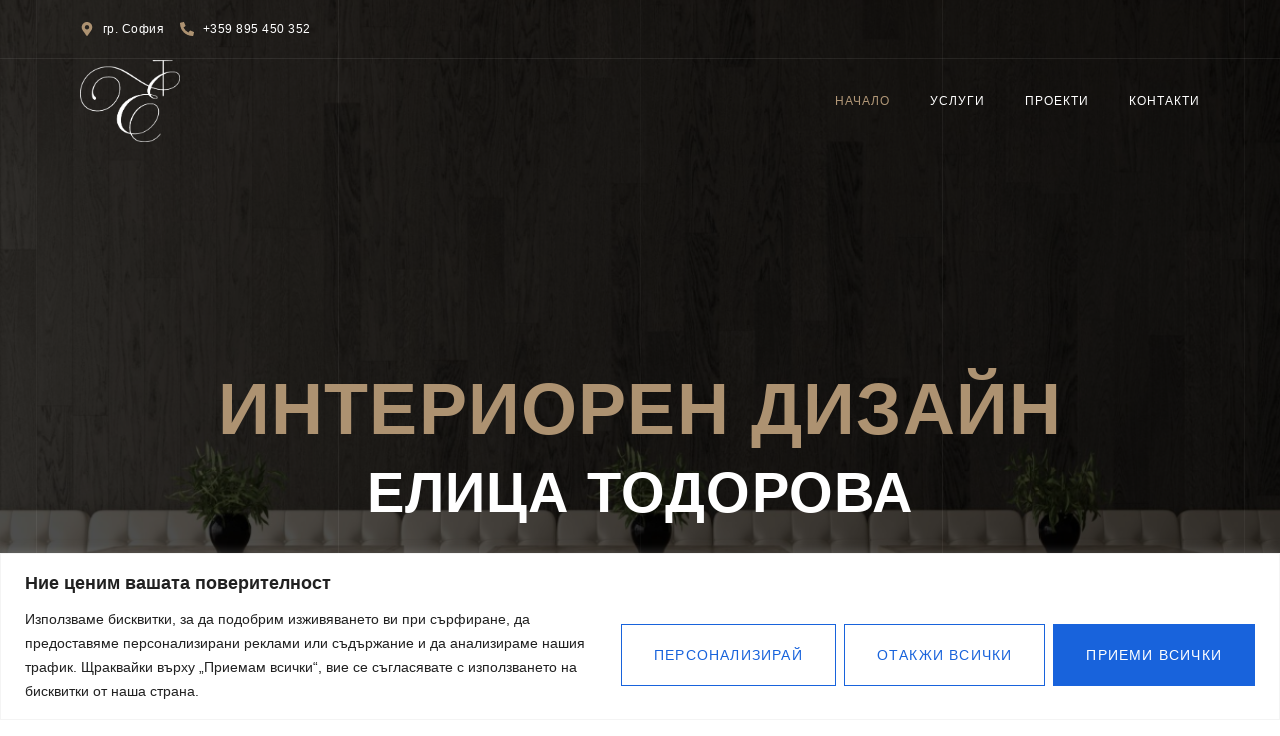

--- FILE ---
content_type: text/css; charset=utf-8
request_url: https://interiorelitsatodorova.com/wp-content/uploads/elementor/css/post-176.css?ver=1765625050
body_size: 5007
content:
.elementor-176 .elementor-element.elementor-element-d6d254a .elementor-background-slideshow__slide__image{background-size:cover;background-position:center center;}.elementor-176 .elementor-element.elementor-element-d6d254a > .elementor-background-overlay{background-color:#000000;background-image:url("https://interiorelitsatodorova.com/wp-content/uploads/2023/11/Background.png");background-position:center center;background-repeat:no-repeat;background-size:contain;opacity:0.7;transition:background 0.3s, border-radius 0.3s, opacity 0.3s;}.elementor-176 .elementor-element.elementor-element-d6d254a{transition:background 0.3s, border 0.3s, border-radius 0.3s, box-shadow 0.3s;margin-top:-150px;margin-bottom:0px;padding:370px 0px 300px 0px;}.elementor-176 .elementor-element.elementor-element-603bdea5{text-align:center;}.elementor-176 .elementor-element.elementor-element-603bdea5 .elementor-heading-title{color:#AD9271;font-family:"Lato", Sans-serif;font-size:72px;font-weight:600;text-transform:uppercase;letter-spacing:1.2px;}.elementor-176 .elementor-element.elementor-element-31e690c4{text-align:center;}.elementor-176 .elementor-element.elementor-element-31e690c4 .elementor-heading-title{color:#FFFFFF;font-family:"Lato", Sans-serif;font-size:56px;font-weight:600;text-transform:uppercase;letter-spacing:1.2px;}.elementor-176 .elementor-element.elementor-element-37bf355d .elementor-button{font-family:"Heebo", Sans-serif;font-size:16px;font-weight:400;text-transform:uppercase;letter-spacing:1.2px;background-color:#FFFFFF00;border-style:solid;border-width:1px 1px 1px 1px;border-color:#FFFFFF;border-radius:0px 0px 0px 0px;padding:20px 40px 20px 40px;}.elementor-176 .elementor-element.elementor-element-37bf355d .elementor-button:hover, .elementor-176 .elementor-element.elementor-element-37bf355d .elementor-button:focus{background-color:#FFFFFF;}.elementor-176 .elementor-element.elementor-element-37bf355d > .elementor-widget-container{margin:40px 0px 0px 0px;}.elementor-176 .elementor-element.elementor-element-d2f4da2{padding:100px 0px 100px 0px;}.elementor-176 .elementor-element.elementor-element-5fb1424d{text-align:left;}.elementor-176 .elementor-element.elementor-element-550b09e4 > .elementor-container > .elementor-column > .elementor-widget-wrap{align-content:center;align-items:center;}.elementor-176 .elementor-element.elementor-element-550b09e4{margin-top:-100px;margin-bottom:0px;padding:0% 50% 0% 0%;}.elementor-176 .elementor-element.elementor-element-752b0b17:not(.elementor-motion-effects-element-type-background) > .elementor-widget-wrap, .elementor-176 .elementor-element.elementor-element-752b0b17 > .elementor-widget-wrap > .elementor-motion-effects-container > .elementor-motion-effects-layer{background-color:#FFFFFF;}.elementor-176 .elementor-element.elementor-element-752b0b17 > .elementor-element-populated{transition:background 0.3s, border 0.3s, border-radius 0.3s, box-shadow 0.3s;padding:20px 20px 20px 20px;}.elementor-176 .elementor-element.elementor-element-752b0b17 > .elementor-element-populated > .elementor-background-overlay{transition:background 0.3s, border-radius 0.3s, opacity 0.3s;}.elementor-176 .elementor-element.elementor-element-1284ff5a .video-content{text-align:center;}.elementor-176 .elementor-element.elementor-element-1284ff5a .ekit-video-popup-btn{width:60px;height:60px;color:#ffffff;background-color:#181818;}.elementor-176 .elementor-element.elementor-element-1284ff5a .ekit-video-popup-btn.glow-btn:before{color:#C5C5C5;}.elementor-176 .elementor-element.elementor-element-1284ff5a .ekit-video-popup-btn.glow-btn:after{color:#C5C5C5;}.elementor-176 .elementor-element.elementor-element-1284ff5a .ekit-video-popup-btn.glow-btn > i:after{color:#C5C5C5;}.elementor-176 .elementor-element.elementor-element-1284ff5a .ekit-video-popup-btn svg path{stroke:#ffffff;fill:#ffffff;}.elementor-176 .elementor-element.elementor-element-bb8fa1:not(.elementor-motion-effects-element-type-background) > .elementor-widget-wrap, .elementor-176 .elementor-element.elementor-element-bb8fa1 > .elementor-widget-wrap > .elementor-motion-effects-container > .elementor-motion-effects-layer{background-color:#FFFFFF;}.elementor-176 .elementor-element.elementor-element-bb8fa1 > .elementor-element-populated{transition:background 0.3s, border 0.3s, border-radius 0.3s, box-shadow 0.3s;padding:0px 20px 0px 20px;}.elementor-176 .elementor-element.elementor-element-bb8fa1 > .elementor-element-populated > .elementor-background-overlay{transition:background 0.3s, border-radius 0.3s, opacity 0.3s;}.elementor-176 .elementor-element.elementor-element-17426183 .elementor-heading-title{font-family:"Lato", Sans-serif;font-size:16px;font-weight:600;text-transform:uppercase;letter-spacing:1px;}.elementor-176 .elementor-element.elementor-element-4a0f05f4{margin-top:0px;margin-bottom:0px;}.elementor-176 .elementor-element.elementor-element-50a4d933:not(.elementor-motion-effects-element-type-background) > .elementor-widget-wrap, .elementor-176 .elementor-element.elementor-element-50a4d933 > .elementor-widget-wrap > .elementor-motion-effects-container > .elementor-motion-effects-layer{background-color:#FFFFFF;}.elementor-176 .elementor-element.elementor-element-50a4d933 > .elementor-element-populated{box-shadow:0px 5px 30px 0px rgba(0, 0, 0, 0.1);transition:background 0.3s, border 0.3s, border-radius 0.3s, box-shadow 0.3s;margin:40px 0px 0px -60px;--e-column-margin-right:0px;--e-column-margin-left:-60px;padding:60px 60px 60px 60px;}.elementor-176 .elementor-element.elementor-element-50a4d933 > .elementor-element-populated > .elementor-background-overlay{transition:background 0.3s, border-radius 0.3s, opacity 0.3s;}.elementor-176 .elementor-element.elementor-element-459b1370 .elementor-heading-title{color:var( --e-global-color-primary );font-family:"Lato", Sans-serif;font-size:42px;font-weight:600;text-transform:uppercase;line-height:1.3em;letter-spacing:1px;}.elementor-176 .elementor-element.elementor-element-66598201{color:#666666;font-family:"Heebo", Sans-serif;font-size:16px;font-weight:300;line-height:26px;}.elementor-176 .elementor-element.elementor-element-52ae1d4d{margin-top:60px;margin-bottom:0px;padding:0% 15% 0% 0%;}.elementor-176 .elementor-element.elementor-element-780cba1a .elementskit-funfact .funfact-icon img{margin-bottom:10px;}.elementor-176 .elementor-element.elementor-element-780cba1a .elementskit-funfact-icon{font-size:40px;}.elementor-176 .elementor-element.elementor-element-780cba1a .elementskit-funfact svg{max-width:40px;}.elementor-176 .elementor-element.elementor-element-780cba1a .elementskit-funfact-icon, .elementor-176 .elementor-element.elementor-element-780cba1a .elementskit-funfact svg{margin-bottom:15px;padding:15px;transform:rotate(0deg);}.elementor-176 .elementor-element.elementor-element-780cba1a .elementskit-funfact{justify-content:center;display:flex;}.elementor-176 .elementor-element.elementor-element-780cba1a .elementskit-funfact .funfact-content .number-percentage-wraper{font-family:"Heebo", Sans-serif;font-size:32px;font-weight:600;margin-bottom:10px;}.elementor-176 .elementor-element.elementor-element-780cba1a .elementskit-funfact .funfact-title{color:#666666;font-family:"Heebo", Sans-serif;font-size:16px;font-weight:300;}.elementor-176 .elementor-element.elementor-element-47779c9b .elementskit-funfact .funfact-icon img{margin-bottom:10px;}.elementor-176 .elementor-element.elementor-element-47779c9b .elementskit-funfact-icon{font-size:40px;}.elementor-176 .elementor-element.elementor-element-47779c9b .elementskit-funfact svg{max-width:40px;}.elementor-176 .elementor-element.elementor-element-47779c9b .elementskit-funfact-icon, .elementor-176 .elementor-element.elementor-element-47779c9b .elementskit-funfact svg{margin-bottom:15px;padding:15px;transform:rotate(0deg);}.elementor-176 .elementor-element.elementor-element-47779c9b .elementskit-funfact{justify-content:center;display:flex;}.elementor-176 .elementor-element.elementor-element-47779c9b .elementskit-funfact .funfact-content .number-percentage-wraper{font-family:"Heebo", Sans-serif;font-size:32px;font-weight:600;margin-bottom:10px;}.elementor-176 .elementor-element.elementor-element-47779c9b .elementskit-funfact .funfact-title{color:#666666;font-family:"Heebo", Sans-serif;font-size:16px;font-weight:300;}.elementor-176 .elementor-element.elementor-element-5851d851 > .elementor-container > .elementor-column > .elementor-widget-wrap{align-content:center;align-items:center;}.elementor-176 .elementor-element.elementor-element-5851d851:not(.elementor-motion-effects-element-type-background), .elementor-176 .elementor-element.elementor-element-5851d851 > .elementor-motion-effects-container > .elementor-motion-effects-layer{background-color:#F5F5F5;}.elementor-176 .elementor-element.elementor-element-5851d851{transition:background 0.3s, border 0.3s, border-radius 0.3s, box-shadow 0.3s;padding:100px 0px 100px 0px;}.elementor-176 .elementor-element.elementor-element-5851d851 > .elementor-background-overlay{transition:background 0.3s, border-radius 0.3s, opacity 0.3s;}.elementor-176 .elementor-element.elementor-element-1e7b4091 > .elementor-container > .elementor-column > .elementor-widget-wrap{align-content:center;align-items:center;}.elementor-176 .elementor-element.elementor-element-1e7b4091{margin-top:0px;margin-bottom:0px;}.elementor-176 .elementor-element.elementor-element-6c0ae058 > .elementor-element-populated{margin:0px 40px 0px 0px;--e-column-margin-right:40px;--e-column-margin-left:0px;}.elementor-176 .elementor-element.elementor-element-598e4847{text-align:left;}.elementor-176 .elementor-element.elementor-element-598e4847 .elementor-heading-title{color:var( --e-global-color-primary );font-family:"Lato", Sans-serif;font-size:32px;font-weight:600;text-transform:uppercase;letter-spacing:1px;}.elementor-176 .elementor-element.elementor-element-4d090888{color:#666666;font-family:"Heebo", Sans-serif;font-size:16px;font-weight:300;line-height:26px;}.elementor-176 .elementor-element.elementor-element-5353d0c7 .elementor-button{font-family:"Heebo", Sans-serif;font-size:14px;font-weight:400;text-transform:uppercase;letter-spacing:1.2px;background-color:var( --e-global-color-primary );border-style:solid;border-width:1px 1px 1px 1px;border-color:var( --e-global-color-primary );border-radius:0px 0px 0px 0px;padding:18px 32px 18px 32px;}.elementor-176 .elementor-element.elementor-element-5353d0c7 .elementor-button:hover, .elementor-176 .elementor-element.elementor-element-5353d0c7 .elementor-button:focus{background-color:#FFFFFF;}.elementor-176 .elementor-element.elementor-element-5353d0c7 > .elementor-widget-container{margin:10px 0px 0px 0px;}.elementor-176 .elementor-element.elementor-element-3d2b67ff > .elementor-element-populated{margin:0px 10px 0px 10px;--e-column-margin-right:10px;--e-column-margin-left:10px;}.elementor-176 .elementor-element.elementor-element-29bb37c8.ekit-equal-height-enable, .elementor-176 .elementor-element.elementor-element-29bb37c8.ekit-equal-height-enable .elementor-widget-container, .elementor-176 .elementor-element.elementor-element-29bb37c8.ekit-equal-height-enable .ekit-wid-con, .elementor-176 .elementor-element.elementor-element-29bb37c8.ekit-equal-height-enable .ekit-wid-con .elementskit-infobox{height:100%;}.elementor-176 .elementor-element.elementor-element-29bb37c8 .elementskit-infobox{padding:40px 40px 40px 40px;border-style:solid;border-width:0px 0px 0px 0px;border-color:#f5f5f5;border-radius:0px 0px 0px 0px;}.elementor-176 .elementor-element.elementor-element-29bb37c8 .elementskit-infobox:hover{background-image:url("https://interiorelitsatodorova.com/wp-content/uploads/2023/11/SS2GGHVR.jpg");background-size:cover;}.elementor-176 .elementor-element.elementor-element-29bb37c8 .elementskit-infobox .elementskit-info-box-title{padding:0px 0px 0px 0px;color:#000000;font-family:"Lato", Sans-serif;font-size:24px;font-weight:600;}.elementor-176 .elementor-element.elementor-element-29bb37c8 .elementskit-infobox:hover .elementskit-info-box-title{color:#FFFFFF;}.elementor-176 .elementor-element.elementor-element-29bb37c8 .elementskit-infobox .box-body > p{color:#656565;font-family:"Heebo", Sans-serif;font-size:16px;font-weight:300;}.elementor-176 .elementor-element.elementor-element-29bb37c8 .elementskit-infobox:hover .box-body > p{color:#FFFFFF;}.elementor-176 .elementor-element.elementor-element-517e35c7 > .elementor-element-populated{margin:0px 0px 0px 20px;--e-column-margin-right:0px;--e-column-margin-left:20px;}.elementor-176 .elementor-element.elementor-element-78cc79b4.ekit-equal-height-enable, .elementor-176 .elementor-element.elementor-element-78cc79b4.ekit-equal-height-enable .elementor-widget-container, .elementor-176 .elementor-element.elementor-element-78cc79b4.ekit-equal-height-enable .ekit-wid-con, .elementor-176 .elementor-element.elementor-element-78cc79b4.ekit-equal-height-enable .ekit-wid-con .elementskit-infobox{height:100%;}.elementor-176 .elementor-element.elementor-element-78cc79b4 .elementskit-infobox{background-image:url("https://interiorelitsatodorova.com/wp-content/uploads/2023/11/SEGXBSE.jpg");padding:40px 40px 40px 40px;border-style:solid;border-width:0px 0px 0px 0px;border-color:#f5f5f5;border-radius:0px 0px 0px 0px;}.elementor-176 .elementor-element.elementor-element-78cc79b4 .elementskit-infobox .elementskit-info-box-title{padding:0px 0px 0px 0px;color:#FFFFFF;font-family:"Lato", Sans-serif;font-size:24px;font-weight:600;}.elementor-176 .elementor-element.elementor-element-78cc79b4 .elementskit-infobox:hover .elementskit-info-box-title{color:#FFFFFF;}.elementor-176 .elementor-element.elementor-element-78cc79b4 .elementskit-infobox .box-body > p{color:#FFFFFF;font-family:"Heebo", Sans-serif;font-size:16px;font-weight:300;}.elementor-176 .elementor-element.elementor-element-78cc79b4 .elementskit-infobox:hover .box-body > p{color:#FFFFFF;}.elementor-176 .elementor-element.elementor-element-f9eafa1{padding:100px 0px 0px 0px;}.elementor-176 .elementor-element.elementor-element-a7e5f34 > .elementor-element-populated{padding:0px 0px 0px 0px;}.elementor-176 .elementor-element.elementor-element-a0cd87f{text-align:center;top:-42px;}.elementor-176 .elementor-element.elementor-element-a0cd87f .elementor-heading-title{color:#FFFFFF;font-family:"Lato", Sans-serif;font-size:100px;font-weight:600;text-transform:uppercase;letter-spacing:1px;text-shadow:0px 0px 1px rgba(0, 0, 0, 0.3);}body:not(.rtl) .elementor-176 .elementor-element.elementor-element-a0cd87f{left:0px;}body.rtl .elementor-176 .elementor-element.elementor-element-a0cd87f{right:0px;}.elementor-176 .elementor-element.elementor-element-d7c371a{text-align:center;z-index:2;}.elementor-176 .elementor-element.elementor-element-d7c371a .elementor-heading-title{color:var( --e-global-color-primary );font-family:"Lato", Sans-serif;font-size:32px;font-weight:600;text-transform:uppercase;letter-spacing:1px;}.elementor-176 .elementor-element.elementor-element-2ce0ff2{text-align:center;color:#666666;font-family:"Heebo", Sans-serif;font-size:16px;font-weight:300;line-height:26px;}.elementor-176 .elementor-element.elementor-element-2ce0ff2 > .elementor-widget-container{margin:20px 0px 0px 0px;padding:0% 32% 0% 32%;}.elementor-176 .elementor-element.elementor-element-80ab198 .eael-filterable-gallery-item-wrap .eael-gallery-grid-item .gallery-item-thumbnail-wrap{height:400px;}.elementor-176 .elementor-element.elementor-element-80ab198 .gallery-item-caption-wrap{transition:500ms;}.elementor-176 .elementor-element.elementor-element-80ab198 .eael-filter-gallery-wrapper{background-color:#FFFFFF;padding:0px 0px 0px 0px;margin:0px 0px 0px 0px;border-radius:0px;}.elementor-176 .elementor-element.elementor-element-80ab198 .eael-filter-gallery-control ul li.control{font-family:"Heebo", Sans-serif;font-size:14px;font-weight:400;color:var( --e-global-color-primary );}.elementor-176 .elementor-element.elementor-element-80ab198 .eael-filter-gallery-control ul > li.control{border-radius:0px;}.elementor-176 .elementor-element.elementor-element-80ab198 .eael-filter-gallery-control ul li.active{color:#fff;}.elementor-176 .elementor-element.elementor-element-80ab198 .eael-filter-gallery-control ul li.control.active{background:var( --e-global-color-primary );border-radius:0px;}.elementor-176 .elementor-element.elementor-element-80ab198 .eael-filterable-gallery-item-wrap .eael-gallery-grid-item{padding:0px 0px 0px 0px;margin:0px 0px 0px 0px;border-radius:0px;}.elementor-176 .elementor-element.elementor-element-80ab198 .gallery-item-caption-wrap .gallery-item-hoverer-bg{background-color:#000000;}.elementor-176 .elementor-element.elementor-element-80ab198 .gallery-item-caption-wrap.caption-style-hoverer{padding:21% 21% 21% 21%;}.elementor-176 .elementor-element.elementor-element-80ab198 .gallery-item-caption-wrap.caption-style-hoverer .fg-item-title{color:#ffffff;font-family:"Lato", Sans-serif;font-size:20px;font-weight:600;line-height:1.6em;}.elementor-176 .elementor-element.elementor-element-80ab198 .gallery-item-caption-wrap.caption-style-hoverer .fg-item-content{color:#FFFFFF8C;font-family:"Heebo", Sans-serif;font-size:16px;font-weight:300;}.elementor-176 .elementor-element.elementor-element-80ab198 .video-popup-bg{background-color:rgba(0, 0, 0, .7);}.elementor-176 .elementor-element.elementor-element-80ab198 .video-popup:hover > img{transform:scale(1.1);}.elementor-176 .elementor-element.elementor-element-80ab198 .gallery-item-caption-wrap .gallery-item-buttons > a span{background:var( --e-global-color-secondary );color:#fff;margin:10px 0px 0px 0px;height:50px;line-height:50px;width:50px;font-size:18px;border-radius:100px;transition:300ms;}.elementor-176 .elementor-element.elementor-element-80ab198 .gallery-item-caption-wrap .gallery-item-buttons > a span img{height:18px;width:18px;}.elementor-176 .elementor-element.elementor-element-80ab198 .gallery-item-caption-wrap .gallery-item-buttons > a span:hover{background:var( --e-global-color-primary );color:#fff;border-radius:100px;}.elementor-176 .elementor-element.elementor-element-80ab198 #eael-fg-no-items-found{text-align:center;color:#858e9a;border-radius:0px;}.elementor-176 .elementor-element.elementor-element-80ab198 > .elementor-widget-container{margin:30px 0px 0px 0px;}.elementor-176 .elementor-element.elementor-element-f131f0b .elementor-button{font-family:"Heebo", Sans-serif;font-size:14px;font-weight:400;text-transform:uppercase;letter-spacing:1.2px;background-color:var( --e-global-color-primary );border-style:solid;border-width:1px 1px 1px 1px;border-color:var( --e-global-color-primary );border-radius:0px 0px 0px 0px;padding:18px 32px 18px 32px;}.elementor-176 .elementor-element.elementor-element-f131f0b .elementor-button:hover, .elementor-176 .elementor-element.elementor-element-f131f0b .elementor-button:focus{background-color:#FFFFFF;}.elementor-176 .elementor-element.elementor-element-f131f0b > .elementor-widget-container{margin:50px 0px 0px 0px;}.elementor-176 .elementor-element.elementor-element-62055ec2 > .elementor-container > .elementor-column > .elementor-widget-wrap{align-content:center;align-items:center;}.elementor-176 .elementor-element.elementor-element-62055ec2:not(.elementor-motion-effects-element-type-background), .elementor-176 .elementor-element.elementor-element-62055ec2 > .elementor-motion-effects-container > .elementor-motion-effects-layer{background-color:#FFFFFF;}.elementor-176 .elementor-element.elementor-element-62055ec2{transition:background 0.3s, border 0.3s, border-radius 0.3s, box-shadow 0.3s;padding:90px 0px 100px 0px;}.elementor-176 .elementor-element.elementor-element-62055ec2 > .elementor-background-overlay{transition:background 0.3s, border-radius 0.3s, opacity 0.3s;}.elementor-176 .elementor-element.elementor-element-4fefa764 > .elementor-element-populated{padding:10px 40px 10px 10px;}.elementor-176 .elementor-element.elementor-element-7a071dec{text-align:left;z-index:2;}.elementor-176 .elementor-element.elementor-element-7a071dec .elementor-heading-title{color:var( --e-global-color-primary );font-family:"Lato", Sans-serif;font-weight:600;text-transform:uppercase;letter-spacing:1px;}.elementor-176 .elementor-element.elementor-element-5bbfa91f{color:#656565;font-family:"Roboto", Sans-serif;font-weight:300;line-height:26px;}.elementor-176 .elementor-element.elementor-element-17e054b2 > .elementor-element-populated{transition:background 0.3s, border 0.3s, border-radius 0.3s, box-shadow 0.3s;margin:0px 15px 0px 0px;--e-column-margin-right:15px;--e-column-margin-left:0px;padding:10px 0px 0px 0px;}.elementor-176 .elementor-element.elementor-element-17e054b2 > .elementor-element-populated > .elementor-background-overlay{transition:background 0.3s, border-radius 0.3s, opacity 0.3s;}.elementor-176 .elementor-element.elementor-element-1f759a2f .elementor-repeater-item-0a855b3 > a{color:#FFFFFF;background-color:var( --e-global-color-secondary );}.elementor-176 .elementor-element.elementor-element-1f759a2f .elementor-repeater-item-0a855b3 > a svg path{stroke:#FFFFFF;fill:#FFFFFF;}.elementor-176 .elementor-element.elementor-element-1f759a2f .elementor-repeater-item-0a855b3 > a:hover{background-color:var( --e-global-color-primary );}.elementor-176 .elementor-element.elementor-element-1f759a2f .elementor-repeater-item-20c3ef5 > a{color:#FFFFFF;background-color:var( --e-global-color-secondary );}.elementor-176 .elementor-element.elementor-element-1f759a2f .elementor-repeater-item-20c3ef5 > a svg path{stroke:#FFFFFF;fill:#FFFFFF;}.elementor-176 .elementor-element.elementor-element-1f759a2f .elementor-repeater-item-20c3ef5 > a:hover{background-color:var( --e-global-color-primary );}.elementor-176 .elementor-element.elementor-element-1f759a2f .ekit-team-modal-close{right:10px;color:#656565;}.elementor-176 .elementor-element.elementor-element-1f759a2f .ekit-team-img.profile-header > img{border-radius:50% 50% 50% 50%;}.elementor-176 .elementor-element.elementor-element-1f759a2f .ekit-team-social-list > li > a{text-align:center;text-decoration:none;border-radius:50% 50% 50% 50%;width:40px;height:40px;line-height:46px;}.elementor-176 .elementor-element.elementor-element-1f759a2f .ekit-team-social-list > li{display:inline-block;}.elementor-176 .elementor-element.elementor-element-1f759a2f .ekit-team-social-list > li > a i{font-size:14px;}.elementor-176 .elementor-element.elementor-element-1f759a2f .ekit-team-social-list > li > a svg{max-width:14px;}.elementor-176 .elementor-element.elementor-element-1f759a2f .ekit-team-modal-close svg path{stroke:#656565;fill:#656565;}.elementor-176 .elementor-element.elementor-element-1f759a2f{z-index:2;}.elementor-176 .elementor-element.elementor-element-52cd992a{margin-top:-40px;margin-bottom:0px;padding:0px 40px 0px 40px;z-index:3;}.elementor-176 .elementor-element.elementor-element-1f3f5faa:not(.elementor-motion-effects-element-type-background) > .elementor-widget-wrap, .elementor-176 .elementor-element.elementor-element-1f3f5faa > .elementor-widget-wrap > .elementor-motion-effects-container > .elementor-motion-effects-layer{background-color:#FFFFFF;}.elementor-176 .elementor-element.elementor-element-1f3f5faa > .elementor-element-populated{box-shadow:0px 5px 15px 0px rgba(0, 0, 0, 0.1);transition:background 0.3s, border 0.3s, border-radius 0.3s, box-shadow 0.3s;padding:20px 0px 20px 0px;}.elementor-176 .elementor-element.elementor-element-1f3f5faa > .elementor-element-populated > .elementor-background-overlay{transition:background 0.3s, border-radius 0.3s, opacity 0.3s;}.elementor-176 .elementor-element.elementor-element-7890a5b5{text-align:center;color:var( --e-global-color-primary );font-family:"Lato", Sans-serif;font-size:18px;font-weight:600;}.elementor-176 .elementor-element.elementor-element-64c0b3a9:not(.elementor-motion-effects-element-type-background), .elementor-176 .elementor-element.elementor-element-64c0b3a9 > .elementor-motion-effects-container > .elementor-motion-effects-layer{background-color:var( --e-global-color-d625fa0 );}.elementor-176 .elementor-element.elementor-element-64c0b3a9{transition:background 0.3s, border 0.3s, border-radius 0.3s, box-shadow 0.3s;}.elementor-176 .elementor-element.elementor-element-64c0b3a9 > .elementor-background-overlay{transition:background 0.3s, border-radius 0.3s, opacity 0.3s;}.elementor-176 .elementor-element.elementor-element-4c642b1e .elementskit-clients-slider{--ekit_client_logo_left_right_spacing:10px;}.elementor-176 .elementor-element.elementor-element-4c642b1e .ekit-price-card-slider{--ekit_client_logo_slidetosho:4;}.elementor-176 .elementor-element.elementor-element-4c642b1e .elementskit-clients-slider .swiper-wrapper{padding:0px 0px 0px 0px;}.elementor-176 .elementor-element.elementor-element-4c642b1e .elementskit-clients-slider .single-client{background-color:#FFFFFF00;box-shadow:0px 0px 10px 0px rgba(0, 0, 0, 0);}.elementor-176 .elementor-element.elementor-element-4c642b1e .single-client{padding:0% 0% 0% 0%;}.elementor-176 .elementor-element.elementor-element-4c642b1e .simple_logo_image .single-client .content-image .main-image{opacity:0.5;filter:alpha(opacity=0.5);}.elementor-176 .elementor-element.elementor-element-4c642b1e .elementskit-clients-slider .single-client img{opacity:0.5;filter:alpha(opacity=0.5);}.elementor-176 .elementor-element.elementor-element-4c642b1e .simple_logo_image .single-client:hover .content-image img{opacity:1;filter:alpha(opacity=1);}.elementor-176 .elementor-element.elementor-element-4c642b1e .simple_logo_image .single-client:hover .content-image .main-image{opacity:1;filter:alpha(opacity=1);}.elementor-176 .elementor-element.elementor-element-4c642b1e > .elementor-widget-container{padding:30px 0px 30px 0px;}.elementor-176 .elementor-element.elementor-element-5c682377{transition:background 0.3s, border 0.3s, border-radius 0.3s, box-shadow 0.3s;padding:100px 0px 100px 0px;}.elementor-176 .elementor-element.elementor-element-5c682377 > .elementor-background-overlay{transition:background 0.3s, border-radius 0.3s, opacity 0.3s;}.elementor-176 .elementor-element.elementor-element-e5f0b2b{text-align:center;}.elementor-176 .elementor-element.elementor-element-e5f0b2b .elementor-heading-title{color:var( --e-global-color-primary );font-family:"Lato", Sans-serif;font-weight:600;text-transform:uppercase;letter-spacing:1px;}.elementor-176 .elementor-element.elementor-element-ef02881{margin-top:20px;margin-bottom:0px;}.elementor-176 .elementor-element.elementor-element-71928d0c > .elementor-element-populated{margin:0px 20px 0px 0px;--e-column-margin-right:20px;--e-column-margin-left:0px;}.elementor-176 .elementor-element.elementor-element-75fd8ace{text-align:center;}.elementor-176 .elementor-element.elementor-element-75fd8ace .elementor-heading-title{color:#FFFFFF;font-family:"Roboto", Sans-serif;font-size:96px;font-weight:600;text-shadow:0px 0px 2px rgba(0, 0, 0, 0.3);}.elementor-176 .elementor-element.elementor-element-14a09183 .elementor-icon-box-wrapper{text-align:center;}.elementor-176 .elementor-element.elementor-element-14a09183 .elementor-icon-box-title{color:#181818;}.elementor-176 .elementor-element.elementor-element-14a09183 .elementor-icon-box-title, .elementor-176 .elementor-element.elementor-element-14a09183 .elementor-icon-box-title a{font-family:"Lato", Sans-serif;font-size:24px;font-weight:600;}.elementor-176 .elementor-element.elementor-element-14a09183 .elementor-icon-box-description{color:#656565;font-family:"Heebo", Sans-serif;font-size:16px;font-weight:300;}.elementor-176 .elementor-element.elementor-element-14a09183 > .elementor-widget-container{margin:-10px 0px 0px 0px;padding:0px 10px 0px 10px;}.elementor-176 .elementor-element.elementor-element-7477fcd1 > .elementor-element-populated{margin:0px 10px 0px 10px;--e-column-margin-right:10px;--e-column-margin-left:10px;}.elementor-176 .elementor-element.elementor-element-2f959c7e{text-align:center;}.elementor-176 .elementor-element.elementor-element-2f959c7e .elementor-heading-title{color:#FFFFFF;font-family:"Roboto", Sans-serif;font-size:96px;font-weight:600;text-shadow:0px 0px 2px rgba(0, 0, 0, 0.3);}.elementor-176 .elementor-element.elementor-element-727fef45 .elementor-icon-box-wrapper{text-align:center;}.elementor-176 .elementor-element.elementor-element-727fef45 .elementor-icon-box-title{color:#181818;}.elementor-176 .elementor-element.elementor-element-727fef45 .elementor-icon-box-title, .elementor-176 .elementor-element.elementor-element-727fef45 .elementor-icon-box-title a{font-family:"Lato", Sans-serif;font-size:24px;font-weight:600;}.elementor-176 .elementor-element.elementor-element-727fef45 .elementor-icon-box-description{color:#656565;font-family:"Heebo", Sans-serif;font-size:16px;font-weight:300;}.elementor-176 .elementor-element.elementor-element-727fef45 > .elementor-widget-container{margin:-10px 0px 0px 0px;padding:0px 10px 0px 10px;}.elementor-176 .elementor-element.elementor-element-3d305324 > .elementor-element-populated{margin:0px 0px 0px 20px;--e-column-margin-right:0px;--e-column-margin-left:20px;}.elementor-176 .elementor-element.elementor-element-46018fd6{text-align:center;}.elementor-176 .elementor-element.elementor-element-46018fd6 .elementor-heading-title{color:#FFFFFF;font-family:"Roboto", Sans-serif;font-size:96px;font-weight:600;text-shadow:0px 0px 2px rgba(0, 0, 0, 0.3);}.elementor-176 .elementor-element.elementor-element-43b3d962 .elementor-icon-box-wrapper{text-align:center;}.elementor-176 .elementor-element.elementor-element-43b3d962 .elementor-icon-box-title, .elementor-176 .elementor-element.elementor-element-43b3d962 .elementor-icon-box-title a{font-family:"Lato", Sans-serif;font-size:24px;font-weight:600;}.elementor-176 .elementor-element.elementor-element-43b3d962 .elementor-icon-box-description{color:#656565;font-family:"Heebo", Sans-serif;font-size:16px;font-weight:300;}.elementor-176 .elementor-element.elementor-element-43b3d962 > .elementor-widget-container{margin:-10px 0px 0px 0px;padding:0px 10px 0px 10px;}.elementor-176 .elementor-element.elementor-element-18fb68d8{margin-top:20px;margin-bottom:0px;}.elementor-176 .elementor-element.elementor-element-706c3dda > .elementor-element-populated{margin:0px 20px 0px 0px;--e-column-margin-right:20px;--e-column-margin-left:0px;}.elementor-176 .elementor-element.elementor-element-3df266ec{text-align:center;}.elementor-176 .elementor-element.elementor-element-3df266ec .elementor-heading-title{color:#FFFFFF;font-family:"Roboto", Sans-serif;font-size:96px;font-weight:600;text-shadow:0px 0px 2px rgba(0, 0, 0, 0.3);}.elementor-176 .elementor-element.elementor-element-70d58297 .elementor-icon-box-wrapper{text-align:center;}.elementor-176 .elementor-element.elementor-element-70d58297 .elementor-icon-box-title{color:#181818;}.elementor-176 .elementor-element.elementor-element-70d58297 .elementor-icon-box-title, .elementor-176 .elementor-element.elementor-element-70d58297 .elementor-icon-box-title a{font-family:"Lato", Sans-serif;font-size:24px;font-weight:600;}.elementor-176 .elementor-element.elementor-element-70d58297 .elementor-icon-box-description{color:#656565;font-family:"Heebo", Sans-serif;font-size:16px;font-weight:300;}.elementor-176 .elementor-element.elementor-element-70d58297 > .elementor-widget-container{margin:-10px 0px 0px 0px;padding:0px 10px 0px 10px;}.elementor-176 .elementor-element.elementor-element-390684ac > .elementor-element-populated{margin:0px 10px 0px 10px;--e-column-margin-right:10px;--e-column-margin-left:10px;}.elementor-176 .elementor-element.elementor-element-2836349f{text-align:center;}.elementor-176 .elementor-element.elementor-element-2836349f .elementor-heading-title{color:#FFFFFF;font-family:"Roboto", Sans-serif;font-size:96px;font-weight:600;text-shadow:0px 0px 2px rgba(0, 0, 0, 0.3);}.elementor-176 .elementor-element.elementor-element-5eb6d491 .elementor-icon-box-wrapper{text-align:center;}.elementor-176 .elementor-element.elementor-element-5eb6d491 .elementor-icon-box-title{color:#181818;}.elementor-176 .elementor-element.elementor-element-5eb6d491 .elementor-icon-box-title, .elementor-176 .elementor-element.elementor-element-5eb6d491 .elementor-icon-box-title a{font-family:"Lato", Sans-serif;font-size:24px;font-weight:600;}.elementor-176 .elementor-element.elementor-element-5eb6d491 .elementor-icon-box-description{color:#656565;font-family:"Heebo", Sans-serif;font-size:16px;font-weight:300;}.elementor-176 .elementor-element.elementor-element-5eb6d491 > .elementor-widget-container{margin:-10px 0px 0px 0px;padding:0px 10px 0px 10px;}.elementor-176 .elementor-element.elementor-element-29438a0c > .elementor-element-populated{margin:0px 0px 0px 20px;--e-column-margin-right:0px;--e-column-margin-left:20px;}.elementor-176 .elementor-element.elementor-element-78d66905{text-align:center;}.elementor-176 .elementor-element.elementor-element-78d66905 .elementor-heading-title{color:#FFFFFF;font-family:"Roboto", Sans-serif;font-size:96px;font-weight:600;text-shadow:0px 0px 2px rgba(0, 0, 0, 0.3);}.elementor-176 .elementor-element.elementor-element-3cf468ff .elementor-icon-box-wrapper{text-align:center;}.elementor-176 .elementor-element.elementor-element-3cf468ff .elementor-icon-box-title, .elementor-176 .elementor-element.elementor-element-3cf468ff .elementor-icon-box-title a{font-family:"Lato", Sans-serif;font-size:24px;font-weight:600;}.elementor-176 .elementor-element.elementor-element-3cf468ff .elementor-icon-box-description{color:#656565;font-family:"Heebo", Sans-serif;font-size:16px;font-weight:300;}.elementor-176 .elementor-element.elementor-element-3cf468ff > .elementor-widget-container{margin:-10px 0px 0px 0px;padding:0px 10px 0px 10px;}.elementor-176 .elementor-element.elementor-element-3dbce30f > .elementor-container > .elementor-column > .elementor-widget-wrap{align-content:center;align-items:center;}.elementor-176 .elementor-element.elementor-element-3dbce30f:not(.elementor-motion-effects-element-type-background), .elementor-176 .elementor-element.elementor-element-3dbce30f > .elementor-motion-effects-container > .elementor-motion-effects-layer{background-color:var( --e-global-color-primary );}.elementor-176 .elementor-element.elementor-element-3dbce30f{transition:background 0.3s, border 0.3s, border-radius 0.3s, box-shadow 0.3s;padding:180px 0px 100px 0px;}.elementor-176 .elementor-element.elementor-element-3dbce30f > .elementor-background-overlay{transition:background 0.3s, border-radius 0.3s, opacity 0.3s;}.elementor-176 .elementor-element.elementor-element-2c0d6021 > .elementor-element-populated{padding:10px 80px 10px 10px;}.elementor-176 .elementor-element.elementor-element-5e7118f4{text-align:left;}.elementor-176 .elementor-element.elementor-element-5e7118f4 .elementor-heading-title{color:#FFFFFF;font-family:"Lato", Sans-serif;font-weight:600;text-transform:uppercase;letter-spacing:1px;}.elementor-176 .elementor-element.elementor-element-75226c82{text-align:left;color:var( --e-global-color-text );font-family:"Heebo", Sans-serif;font-size:16px;font-weight:300;line-height:26px;}.elementor-176 .elementor-element.elementor-element-312dbff9{color:#FFFFFF;font-family:"Lato", Sans-serif;font-size:20px;font-weight:400;}.elementor-176 .elementor-element.elementor-element-2e3fbb5e .elementor-icon-list-items:not(.elementor-inline-items) .elementor-icon-list-item:not(:last-child){padding-bottom:calc(10px/2);}.elementor-176 .elementor-element.elementor-element-2e3fbb5e .elementor-icon-list-items:not(.elementor-inline-items) .elementor-icon-list-item:not(:first-child){margin-top:calc(10px/2);}.elementor-176 .elementor-element.elementor-element-2e3fbb5e .elementor-icon-list-items.elementor-inline-items .elementor-icon-list-item{margin-right:calc(10px/2);margin-left:calc(10px/2);}.elementor-176 .elementor-element.elementor-element-2e3fbb5e .elementor-icon-list-items.elementor-inline-items{margin-right:calc(-10px/2);margin-left:calc(-10px/2);}body.rtl .elementor-176 .elementor-element.elementor-element-2e3fbb5e .elementor-icon-list-items.elementor-inline-items .elementor-icon-list-item:after{left:calc(-10px/2);}body:not(.rtl) .elementor-176 .elementor-element.elementor-element-2e3fbb5e .elementor-icon-list-items.elementor-inline-items .elementor-icon-list-item:after{right:calc(-10px/2);}.elementor-176 .elementor-element.elementor-element-2e3fbb5e .elementor-icon-list-icon i{color:var( --e-global-color-secondary );transition:color 0.3s;}.elementor-176 .elementor-element.elementor-element-2e3fbb5e .elementor-icon-list-icon svg{fill:var( --e-global-color-secondary );transition:fill 0.3s;}.elementor-176 .elementor-element.elementor-element-2e3fbb5e{--e-icon-list-icon-size:14px;--icon-vertical-offset:0px;}.elementor-176 .elementor-element.elementor-element-2e3fbb5e .elementor-icon-list-item > .elementor-icon-list-text, .elementor-176 .elementor-element.elementor-element-2e3fbb5e .elementor-icon-list-item > a{font-size:16px;font-weight:300;}.elementor-176 .elementor-element.elementor-element-2e3fbb5e .elementor-icon-list-text{color:var( --e-global-color-text );transition:color 0.3s;}.elementor-176 .elementor-element.elementor-element-2e3fbb5e .elementor-icon-list-item:hover .elementor-icon-list-text{color:var( --e-global-color-secondary );}.elementor-176 .elementor-element.elementor-element-7b241b07:not(.elementor-motion-effects-element-type-background) > .elementor-widget-wrap, .elementor-176 .elementor-element.elementor-element-7b241b07 > .elementor-widget-wrap > .elementor-motion-effects-container > .elementor-motion-effects-layer{background-color:#FFFFFF;}.elementor-176 .elementor-element.elementor-element-7b241b07 > .elementor-element-populated{transition:background 0.3s, border 0.3s, border-radius 0.3s, box-shadow 0.3s;padding:60px 60px 60px 60px;}.elementor-176 .elementor-element.elementor-element-7b241b07 > .elementor-element-populated > .elementor-background-overlay{transition:background 0.3s, border-radius 0.3s, opacity 0.3s;}.elementor-176 .elementor-element.elementor-element-178ba592 .elementor-field-group{padding-right:calc( 10px/2 );padding-left:calc( 10px/2 );margin-bottom:10px;}.elementor-176 .elementor-element.elementor-element-178ba592 .elementor-form-fields-wrapper{margin-left:calc( -10px/2 );margin-right:calc( -10px/2 );margin-bottom:-10px;}.elementor-176 .elementor-element.elementor-element-178ba592 .elementor-field-group.recaptcha_v3-bottomleft, .elementor-176 .elementor-element.elementor-element-178ba592 .elementor-field-group.recaptcha_v3-bottomright{margin-bottom:0;}body.rtl .elementor-176 .elementor-element.elementor-element-178ba592 .elementor-labels-inline .elementor-field-group > label{padding-left:0px;}body:not(.rtl) .elementor-176 .elementor-element.elementor-element-178ba592 .elementor-labels-inline .elementor-field-group > label{padding-right:0px;}body .elementor-176 .elementor-element.elementor-element-178ba592 .elementor-labels-above .elementor-field-group > label{padding-bottom:0px;}.elementor-176 .elementor-element.elementor-element-178ba592 .elementor-field-type-html{padding-bottom:0px;}.elementor-176 .elementor-element.elementor-element-178ba592 .elementor-field-group:not(.elementor-field-type-upload) .elementor-field:not(.elementor-select-wrapper){background-color:#ffffff;}.elementor-176 .elementor-element.elementor-element-178ba592 .elementor-field-group .elementor-select-wrapper select{background-color:#ffffff;}.elementor-176 .elementor-element.elementor-element-178ba592 .e-form__buttons__wrapper__button-next{color:#ffffff;}.elementor-176 .elementor-element.elementor-element-178ba592 .elementor-button[type="submit"]{color:#ffffff;}.elementor-176 .elementor-element.elementor-element-178ba592 .elementor-button[type="submit"] svg *{fill:#ffffff;}.elementor-176 .elementor-element.elementor-element-178ba592 .e-form__buttons__wrapper__button-previous{color:#ffffff;}.elementor-176 .elementor-element.elementor-element-178ba592 .e-form__buttons__wrapper__button-next:hover{color:#ffffff;}.elementor-176 .elementor-element.elementor-element-178ba592 .elementor-button[type="submit"]:hover{color:#ffffff;}.elementor-176 .elementor-element.elementor-element-178ba592 .elementor-button[type="submit"]:hover svg *{fill:#ffffff;}.elementor-176 .elementor-element.elementor-element-178ba592 .e-form__buttons__wrapper__button-previous:hover{color:#ffffff;}.elementor-176 .elementor-element.elementor-element-178ba592{--e-form-steps-indicators-spacing:20px;--e-form-steps-indicator-padding:30px;--e-form-steps-indicator-inactive-secondary-color:#ffffff;--e-form-steps-indicator-active-secondary-color:#ffffff;--e-form-steps-indicator-completed-secondary-color:#ffffff;--e-form-steps-divider-width:1px;--e-form-steps-divider-gap:10px;}.elementor-176 .elementor-element.elementor-element-659fbe2{--display:flex;--background-transition:0.3s;}:root{--page-title-display:none;}@media(max-width:1024px){.elementor-176 .elementor-element.elementor-element-d6d254a > .elementor-background-overlay{background-repeat:repeat-y;}.elementor-176 .elementor-element.elementor-element-d6d254a{margin-top:-143px;margin-bottom:0px;padding:243px 10px 143px 10px;}.elementor-176 .elementor-element.elementor-element-603bdea5 .elementor-heading-title{font-size:56px;}.elementor-176 .elementor-element.elementor-element-31e690c4 .elementor-heading-title{font-size:48px;}.elementor-176 .elementor-element.elementor-element-d2f4da2{padding:60px 10px 60px 10px;}.elementor-176 .elementor-element.elementor-element-550b09e4{padding:0% 30% 0% 0%;}.elementor-176 .elementor-element.elementor-element-11272050 > .elementor-element-populated{padding:0px 0px 0px 0px;}.elementor-176 .elementor-element.elementor-element-50a4d933 > .elementor-element-populated{margin:40px 0px 0px -40px;--e-column-margin-right:0px;--e-column-margin-left:-40px;padding:40px 40px 40px 40px;}.elementor-176 .elementor-element.elementor-element-459b1370 .elementor-heading-title{font-size:32px;}.elementor-176 .elementor-element.elementor-element-52ae1d4d{margin-top:50px;margin-bottom:0px;}.elementor-176 .elementor-element.elementor-element-7c541c52 > .elementor-element-populated{margin:0px 0px 0px -250px;--e-column-margin-right:0px;--e-column-margin-left:-250px;}.elementor-176 .elementor-element.elementor-element-5d73ad60 > .elementor-element-populated{margin:0px 0px 0px -160px;--e-column-margin-right:0px;--e-column-margin-left:-160px;}.elementor-176 .elementor-element.elementor-element-5851d851{padding:60px 10px 60px 10px;}.elementor-176 .elementor-element.elementor-element-598e4847 .elementor-heading-title{line-height:1.2em;}.elementor-176 .elementor-element.elementor-element-29bb37c8 .elementskit-infobox{padding:20px 20px 20px 20px;}.elementor-176 .elementor-element.elementor-element-29bb37c8 .elementskit-infobox .elementskit-info-box-title{font-size:20px;}.elementor-176 .elementor-element.elementor-element-78cc79b4 .elementskit-infobox{padding:20px 20px 20px 20px;}.elementor-176 .elementor-element.elementor-element-78cc79b4 .elementskit-infobox .elementskit-info-box-title{font-size:20px;}.elementor-176 .elementor-element.elementor-element-f9eafa1{padding:80px 0px 0px 0px;}.elementor-176 .elementor-element.elementor-element-2ce0ff2 > .elementor-widget-container{padding:0% 10% 0% 10%;}.elementor-176 .elementor-element.elementor-element-80ab198 .gallery-item-caption-wrap.caption-style-hoverer{padding:10% 10% 10% 10%;}.elementor-176 .elementor-element.elementor-element-62055ec2{padding:60px 10px 60px 10px;}.elementor-176 .elementor-element.elementor-element-7a071dec{text-align:left;}.elementor-176 .elementor-element.elementor-element-5bbfa91f{text-align:left;}.elementor-176 .elementor-element.elementor-element-17e054b2 > .elementor-element-populated{margin:40px 15px 0px 0px;--e-column-margin-right:15px;--e-column-margin-left:0px;}.elementor-176 .elementor-element.elementor-element-52cd992a{margin-top:-80px;margin-bottom:0px;}.elementor-176 .elementor-element.elementor-element-4c642b1e .elementskit-clients-slider{--ekit_client_logo_left_right_spacing:10px;}.elementor-176 .elementor-element.elementor-element-4c642b1e .ekit-price-card-slider{--ekit_client_logo_slidetosho:3;}.elementor-176 .elementor-element.elementor-element-5c682377{padding:60px 10px 60px 10px;}.elementor-176 .elementor-element.elementor-element-3dbce30f{padding:60px 10px 60px 10px;}}@media(max-width:767px){.elementor-176 .elementor-element.elementor-element-d6d254a{margin-top:-117px;margin-bottom:0px;padding:200px 0px 100px 0px;}.elementor-176 .elementor-element.elementor-element-603bdea5 .elementor-heading-title{font-size:30px;}.elementor-176 .elementor-element.elementor-element-31e690c4 .elementor-heading-title{font-size:28px;}.elementor-176 .elementor-element.elementor-element-37bf355d .elementor-button{font-size:14px;padding:18px 32px 18px 32px;}.elementor-176 .elementor-element.elementor-element-d2f4da2{padding:40px 0px 40px 0px;}.elementor-176 .elementor-element.elementor-element-550b09e4{padding:0% 20% 0% 0%;}.elementor-176 .elementor-element.elementor-element-752b0b17{width:30%;}.elementor-176 .elementor-element.elementor-element-bb8fa1{width:70%;}.elementor-176 .elementor-element.elementor-element-17426183 .elementor-heading-title{font-size:16px;}.elementor-176 .elementor-element.elementor-element-4a0f05f4{padding:0px 0px 0px 0px;}.elementor-176 .elementor-element.elementor-element-50a4d933 > .elementor-element-populated{margin:0px 0px 0px 0px;--e-column-margin-right:0px;--e-column-margin-left:0px;padding:40px 20px 40px 20px;}.elementor-176 .elementor-element.elementor-element-459b1370{text-align:center;}.elementor-176 .elementor-element.elementor-element-459b1370 .elementor-heading-title{font-size:24px;}.elementor-176 .elementor-element.elementor-element-66598201{text-align:center;font-size:14px;}.elementor-176 .elementor-element.elementor-element-66598201 > .elementor-widget-container{padding:0px 10px 0px 10px;}.elementor-176 .elementor-element.elementor-element-52ae1d4d{padding:0px 0px 0px 0px;}.elementor-176 .elementor-element.elementor-element-7c541c52{width:50%;}.elementor-176 .elementor-element.elementor-element-7c541c52 > .elementor-element-populated{margin:0px 0px 0px 0px;--e-column-margin-right:0px;--e-column-margin-left:0px;}.elementor-176 .elementor-element.elementor-element-780cba1a .elementskit-funfact .funfact-content .number-percentage-wraper{font-size:28px;}.elementor-176 .elementor-element.elementor-element-780cba1a .elementskit-funfact .funfact-title{font-size:14px;}.elementor-176 .elementor-element.elementor-element-5d73ad60{width:50%;}.elementor-176 .elementor-element.elementor-element-5d73ad60 > .elementor-element-populated{margin:0px 0px 0px 0px;--e-column-margin-right:0px;--e-column-margin-left:0px;}.elementor-176 .elementor-element.elementor-element-47779c9b .elementskit-funfact .funfact-content .number-percentage-wraper{font-size:28px;}.elementor-176 .elementor-element.elementor-element-47779c9b .elementskit-funfact .funfact-title{font-size:14px;}.elementor-176 .elementor-element.elementor-element-5851d851{padding:40px 10px 40px 10px;}.elementor-176 .elementor-element.elementor-element-56cc448b > .elementor-element-populated{padding:0px 0px 0px 0px;}.elementor-176 .elementor-element.elementor-element-6c0ae058 > .elementor-element-populated{margin:0px 0px 0px 0px;--e-column-margin-right:0px;--e-column-margin-left:0px;padding:0px 10px 0px 10px;}.elementor-176 .elementor-element.elementor-element-598e4847{text-align:center;}.elementor-176 .elementor-element.elementor-element-598e4847 .elementor-heading-title{font-size:24px;}.elementor-176 .elementor-element.elementor-element-4d090888{text-align:left;font-size:14px;}.elementor-176 .elementor-element.elementor-element-5353d0c7 .elementor-button{padding:15px 30px 15px 30px;}.elementor-176 .elementor-element.elementor-element-3d2b67ff > .elementor-element-populated{margin:40px 0px 0px 0px;--e-column-margin-right:0px;--e-column-margin-left:0px;}.elementor-176 .elementor-element.elementor-element-29bb37c8 .elementskit-infobox{padding:20px 40px 20px 20px;}.elementor-176 .elementor-element.elementor-element-29bb37c8 .elementskit-infobox .box-body > p{font-size:14px;}.elementor-176 .elementor-element.elementor-element-517e35c7 > .elementor-element-populated{margin:20px 0px 0px 0px;--e-column-margin-right:0px;--e-column-margin-left:0px;}.elementor-176 .elementor-element.elementor-element-78cc79b4 .elementskit-infobox{padding:20px 40px 20px 20px;}.elementor-176 .elementor-element.elementor-element-78cc79b4 .elementskit-infobox .box-body > p{font-size:14px;}.elementor-176 .elementor-element.elementor-element-f9eafa1{padding:40px 10px 40px 10px;}.elementor-176 .elementor-element.elementor-element-d7c371a .elementor-heading-title{font-size:24px;}.elementor-176 .elementor-element.elementor-element-2ce0ff2{font-size:14px;}.elementor-176 .elementor-element.elementor-element-2ce0ff2 > .elementor-widget-container{padding:0% 5% 0% 5%;}.elementor-176 .elementor-element.elementor-element-80ab198 .eael-filter-gallery-control ul li.control{font-size:14px;}.elementor-176 .elementor-element.elementor-element-f131f0b .elementor-button{padding:15px 30px 15px 30px;}.elementor-176 .elementor-element.elementor-element-62055ec2{padding:40px 10px 40px 10px;}.elementor-176 .elementor-element.elementor-element-4fefa764 > .elementor-element-populated{padding:0px 0px 0px 0px;}.elementor-176 .elementor-element.elementor-element-7a071dec{text-align:left;}.elementor-176 .elementor-element.elementor-element-7a071dec .elementor-heading-title{font-size:24px;}.elementor-176 .elementor-element.elementor-element-5bbfa91f{text-align:left;font-size:14px;}.elementor-176 .elementor-element.elementor-element-17e054b2 > .elementor-element-populated{margin:30px 0px 0px 0px;--e-column-margin-right:0px;--e-column-margin-left:0px;}.elementor-176 .elementor-element.elementor-element-4c642b1e .elementskit-clients-slider{--ekit_client_logo_left_right_spacing:10px;}.elementor-176 .elementor-element.elementor-element-4c642b1e .ekit-price-card-slider{--ekit_client_logo_slidetosho:2;}.elementor-176 .elementor-element.elementor-element-4c642b1e > .elementor-widget-container{padding:0px 0px 0px 0px;}.elementor-176 .elementor-element.elementor-element-5c682377{padding:40px 10px 40px 10px;}.elementor-176 .elementor-element.elementor-element-e5f0b2b .elementor-heading-title{font-size:24px;}.elementor-176 .elementor-element.elementor-element-ef02881{margin-top:0px;margin-bottom:0px;}.elementor-176 .elementor-element.elementor-element-71928d0c > .elementor-element-populated{margin:0px 0px 0px 0px;--e-column-margin-right:0px;--e-column-margin-left:0px;}.elementor-176 .elementor-element.elementor-element-75fd8ace .elementor-heading-title{font-size:72px;}.elementor-176 .elementor-element.elementor-element-14a09183 .elementor-icon-box-title, .elementor-176 .elementor-element.elementor-element-14a09183 .elementor-icon-box-title a{font-size:20px;}.elementor-176 .elementor-element.elementor-element-14a09183 .elementor-icon-box-description{font-size:14px;}.elementor-176 .elementor-element.elementor-element-14a09183 > .elementor-widget-container{margin:-20px 0px 0px 0px;}.elementor-176 .elementor-element.elementor-element-7477fcd1 > .elementor-element-populated{margin:20px 0px 0px 0px;--e-column-margin-right:0px;--e-column-margin-left:0px;}.elementor-176 .elementor-element.elementor-element-2f959c7e .elementor-heading-title{font-size:72px;}.elementor-176 .elementor-element.elementor-element-727fef45 .elementor-icon-box-title, .elementor-176 .elementor-element.elementor-element-727fef45 .elementor-icon-box-title a{font-size:20px;}.elementor-176 .elementor-element.elementor-element-727fef45 .elementor-icon-box-description{font-size:14px;}.elementor-176 .elementor-element.elementor-element-727fef45 > .elementor-widget-container{margin:-20px 0px 0px 0px;}.elementor-176 .elementor-element.elementor-element-3d305324 > .elementor-element-populated{margin:20px 0px 0px 0px;--e-column-margin-right:0px;--e-column-margin-left:0px;}.elementor-176 .elementor-element.elementor-element-46018fd6 .elementor-heading-title{font-size:72px;}.elementor-176 .elementor-element.elementor-element-43b3d962 .elementor-icon-box-title, .elementor-176 .elementor-element.elementor-element-43b3d962 .elementor-icon-box-title a{font-size:20px;}.elementor-176 .elementor-element.elementor-element-43b3d962 .elementor-icon-box-description{font-size:14px;}.elementor-176 .elementor-element.elementor-element-43b3d962 > .elementor-widget-container{margin:-20px 0px 0px 0px;}.elementor-176 .elementor-element.elementor-element-18fb68d8{margin-top:0px;margin-bottom:0px;}.elementor-176 .elementor-element.elementor-element-706c3dda > .elementor-element-populated{margin:0px 0px 0px 0px;--e-column-margin-right:0px;--e-column-margin-left:0px;}.elementor-176 .elementor-element.elementor-element-3df266ec .elementor-heading-title{font-size:72px;}.elementor-176 .elementor-element.elementor-element-70d58297 .elementor-icon-box-title, .elementor-176 .elementor-element.elementor-element-70d58297 .elementor-icon-box-title a{font-size:20px;}.elementor-176 .elementor-element.elementor-element-70d58297 .elementor-icon-box-description{font-size:14px;}.elementor-176 .elementor-element.elementor-element-70d58297 > .elementor-widget-container{margin:-20px 0px 0px 0px;}.elementor-176 .elementor-element.elementor-element-390684ac > .elementor-element-populated{margin:20px 0px 0px 0px;--e-column-margin-right:0px;--e-column-margin-left:0px;}.elementor-176 .elementor-element.elementor-element-2836349f .elementor-heading-title{font-size:72px;}.elementor-176 .elementor-element.elementor-element-5eb6d491 .elementor-icon-box-title, .elementor-176 .elementor-element.elementor-element-5eb6d491 .elementor-icon-box-title a{font-size:20px;}.elementor-176 .elementor-element.elementor-element-5eb6d491 .elementor-icon-box-description{font-size:14px;}.elementor-176 .elementor-element.elementor-element-5eb6d491 > .elementor-widget-container{margin:-20px 0px 0px 0px;}.elementor-176 .elementor-element.elementor-element-29438a0c > .elementor-element-populated{margin:20px 0px 0px 0px;--e-column-margin-right:0px;--e-column-margin-left:0px;}.elementor-176 .elementor-element.elementor-element-78d66905 .elementor-heading-title{font-size:72px;}.elementor-176 .elementor-element.elementor-element-3cf468ff .elementor-icon-box-title, .elementor-176 .elementor-element.elementor-element-3cf468ff .elementor-icon-box-title a{font-size:20px;}.elementor-176 .elementor-element.elementor-element-3cf468ff .elementor-icon-box-description{font-size:14px;}.elementor-176 .elementor-element.elementor-element-3cf468ff > .elementor-widget-container{margin:-20px 0px 0px 0px;}.elementor-176 .elementor-element.elementor-element-3dbce30f{padding:40px 10px 40px 10px;}.elementor-176 .elementor-element.elementor-element-2c0d6021 > .elementor-element-populated{padding:10px 20px 10px 10px;}.elementor-176 .elementor-element.elementor-element-5e7118f4 .elementor-heading-title{font-size:24px;}.elementor-176 .elementor-element.elementor-element-75226c82{font-size:14px;}.elementor-176 .elementor-element.elementor-element-2e3fbb5e .elementor-icon-list-item > .elementor-icon-list-text, .elementor-176 .elementor-element.elementor-element-2e3fbb5e .elementor-icon-list-item > a{font-size:14px;}.elementor-176 .elementor-element.elementor-element-7b241b07 > .elementor-element-populated{margin:20px 0px 0px 0px;--e-column-margin-right:0px;--e-column-margin-left:0px;padding:40px 40px 40px 40px;}}@media(min-width:768px){.elementor-176 .elementor-element.elementor-element-68fe498d{width:49.912%;}.elementor-176 .elementor-element.elementor-element-752b0b17{width:33.636%;}.elementor-176 .elementor-element.elementor-element-bb8fa1{width:66.361%;}.elementor-176 .elementor-element.elementor-element-11272050{width:50.088%;}.elementor-176 .elementor-element.elementor-element-4fefa764{width:65.526%;}.elementor-176 .elementor-element.elementor-element-17e054b2{width:34.431%;}}@media(max-width:1024px) and (min-width:768px){.elementor-176 .elementor-element.elementor-element-68fe498d{width:50%;}.elementor-176 .elementor-element.elementor-element-11272050{width:50%;}.elementor-176 .elementor-element.elementor-element-4fefa764{width:100%;}.elementor-176 .elementor-element.elementor-element-17e054b2{width:50%;}}

--- FILE ---
content_type: text/css; charset=utf-8
request_url: https://interiorelitsatodorova.com/wp-content/uploads/elementor/css/post-177.css?ver=1761133799
body_size: 1019
content:
.elementor-177 .elementor-element.elementor-element-43d67b13 > .elementor-container > .elementor-column > .elementor-widget-wrap{align-content:center;align-items:center;}.elementor-177 .elementor-element.elementor-element-43d67b13{border-style:solid;border-width:0px 0px 1px 0px;border-color:#FFFFFF14;transition:background 0.3s, border 0.3s, border-radius 0.3s, box-shadow 0.3s;padding:10px 0px 10px 0px;z-index:2;}.elementor-177 .elementor-element.elementor-element-43d67b13 > .elementor-background-overlay{transition:background 0.3s, border-radius 0.3s, opacity 0.3s;}.elementor-177 .elementor-element.elementor-element-6c1a6e44 .elementor-icon-list-icon i{color:#AD9271;transition:color 0.3s;}.elementor-177 .elementor-element.elementor-element-6c1a6e44 .elementor-icon-list-icon svg{fill:#AD9271;transition:fill 0.3s;}.elementor-177 .elementor-element.elementor-element-6c1a6e44{--e-icon-list-icon-size:14px;--icon-vertical-offset:0px;}.elementor-177 .elementor-element.elementor-element-6c1a6e44 .elementor-icon-list-item > .elementor-icon-list-text, .elementor-177 .elementor-element.elementor-element-6c1a6e44 .elementor-icon-list-item > a{font-family:"Heebo", Sans-serif;font-size:12px;font-weight:300;letter-spacing:0.5px;}.elementor-177 .elementor-element.elementor-element-6c1a6e44 .elementor-icon-list-text{color:#FFFFFF;transition:color 0.3s;}.elementor-177 .elementor-element.elementor-element-550f7b23 > .elementor-container > .elementor-column > .elementor-widget-wrap{align-content:center;align-items:center;}.elementor-177 .elementor-element.elementor-element-550f7b23{z-index:2;}.elementor-177 .elementor-element.elementor-element-5dcecf0b > .elementor-element-populated{padding:0px 0px 0px 10px;}.elementor-177 .elementor-element.elementor-element-61f773b9{text-align:left;}.elementor-177 .elementor-element.elementor-element-61f773b9 img{width:62%;}.elementor-177 .elementor-element.elementor-element-3a76a7b > .elementor-element-populated{padding:0px 10px 0px 0px;}.elementor-177 .elementor-element.elementor-element-fe88545 .elementskit-menu-container{height:84px;border-radius:0px 0px 0px 0px;}.elementor-177 .elementor-element.elementor-element-fe88545 .elementskit-navbar-nav > li > a{font-family:"Lato", Sans-serif;font-size:12px;font-weight:400;text-transform:uppercase;letter-spacing:1px;color:#FFFFFF;padding:0px 0px 0px 40px;}.elementor-177 .elementor-element.elementor-element-fe88545 .elementskit-navbar-nav > li > a:hover{color:#B19777;}.elementor-177 .elementor-element.elementor-element-fe88545 .elementskit-navbar-nav > li > a:focus{color:#B19777;}.elementor-177 .elementor-element.elementor-element-fe88545 .elementskit-navbar-nav > li > a:active{color:#B19777;}.elementor-177 .elementor-element.elementor-element-fe88545 .elementskit-navbar-nav > li:hover > a{color:#B19777;}.elementor-177 .elementor-element.elementor-element-fe88545 .elementskit-navbar-nav > li:hover > a .elementskit-submenu-indicator{color:#B19777;}.elementor-177 .elementor-element.elementor-element-fe88545 .elementskit-navbar-nav > li > a:hover .elementskit-submenu-indicator{color:#B19777;}.elementor-177 .elementor-element.elementor-element-fe88545 .elementskit-navbar-nav > li > a:focus .elementskit-submenu-indicator{color:#B19777;}.elementor-177 .elementor-element.elementor-element-fe88545 .elementskit-navbar-nav > li > a:active .elementskit-submenu-indicator{color:#B19777;}.elementor-177 .elementor-element.elementor-element-fe88545 .elementskit-navbar-nav > li.current-menu-item > a{color:#B19777;}.elementor-177 .elementor-element.elementor-element-fe88545 .elementskit-navbar-nav > li.current-menu-ancestor > a{color:#B19777;}.elementor-177 .elementor-element.elementor-element-fe88545 .elementskit-navbar-nav > li.current-menu-ancestor > a .elementskit-submenu-indicator{color:#B19777;}.elementor-177 .elementor-element.elementor-element-fe88545 .elementskit-navbar-nav > li > a .elementskit-submenu-indicator{color:#FFFFFF;fill:#FFFFFF;}.elementor-177 .elementor-element.elementor-element-fe88545 .elementskit-navbar-nav > li > a .ekit-submenu-indicator-icon{color:#FFFFFF;fill:#FFFFFF;}.elementor-177 .elementor-element.elementor-element-fe88545 .elementskit-navbar-nav .elementskit-submenu-panel > li > a{font-family:"Heebo", Sans-serif;font-size:12px;font-weight:300;text-transform:uppercase;letter-spacing:1px;padding:15px 15px 15px 15px;color:var( --e-global-color-primary );background-color:#FFFFFF;}.elementor-177 .elementor-element.elementor-element-fe88545 .elementskit-navbar-nav .elementskit-submenu-panel > li > a:hover{color:var( --e-global-color-secondary );}.elementor-177 .elementor-element.elementor-element-fe88545 .elementskit-navbar-nav .elementskit-submenu-panel > li > a:focus{color:var( --e-global-color-secondary );}.elementor-177 .elementor-element.elementor-element-fe88545 .elementskit-navbar-nav .elementskit-submenu-panel > li > a:active{color:var( --e-global-color-secondary );}.elementor-177 .elementor-element.elementor-element-fe88545 .elementskit-navbar-nav .elementskit-submenu-panel > li:hover > a{color:var( --e-global-color-secondary );}
					.elementor-177 .elementor-element.elementor-element-fe88545 .elementskit-navbar-nav .elementskit-submenu-panel > li > a:hover,
					.elementor-177 .elementor-element.elementor-element-fe88545 .elementskit-navbar-nav .elementskit-submenu-panel > li > a:focus,
					.elementor-177 .elementor-element.elementor-element-fe88545 .elementskit-navbar-nav .elementskit-submenu-panel > li > a:active,
					.elementor-177 .elementor-element.elementor-element-fe88545 .elementskit-navbar-nav .elementskit-submenu-panel > li:hover > a{background-color:#FFFFFF;}.elementor-177 .elementor-element.elementor-element-fe88545 .elementskit-navbar-nav .elementskit-submenu-panel > li.current-menu-item > a{color:var( --e-global-color-secondary );background-color:#FFFFFF;}.elementor-177 .elementor-element.elementor-element-fe88545 .elementskit-submenu-panel{padding:10px 10px 10px 10px;}.elementor-177 .elementor-element.elementor-element-fe88545 .elementskit-navbar-nav .elementskit-submenu-panel{border-style:solid;border-width:0px 0px 0px 0px;background-color:#FFFFFF;border-radius:0px 0px 0px 0px;min-width:200px;box-shadow:0px 5px 15px 0px rgba(0, 0, 0, 0.1);}.elementor-177 .elementor-element.elementor-element-fe88545 .elementskit-menu-hamburger{float:right;background-color:#FFFFFF;border-style:solid;}.elementor-177 .elementor-element.elementor-element-fe88545 .elementskit-menu-hamburger .elementskit-menu-hamburger-icon{background-color:var( --e-global-color-secondary );}.elementor-177 .elementor-element.elementor-element-fe88545 .elementskit-menu-hamburger > .ekit-menu-icon{color:var( --e-global-color-secondary );}.elementor-177 .elementor-element.elementor-element-fe88545 .elementskit-menu-close{background-color:var( --e-global-color-primary );border-style:solid;border-color:var( --e-global-color-primary );color:#FFFFFF;}.elementor-177 .elementor-element.elementor-element-fe88545 .elementskit-menu-close:hover{background-color:#FFFFFF;color:#000000;}@media(min-width:768px){.elementor-177 .elementor-element.elementor-element-5dcecf0b{width:15%;}.elementor-177 .elementor-element.elementor-element-3a76a7b{width:85%;}}@media(max-width:1024px){.elementor-177 .elementor-element.elementor-element-43d67b13{padding:10px 10px 10px 10px;}.elementor-177 .elementor-element.elementor-element-550f7b23{padding:20px 10px 20px 10px;z-index:7;}.elementor-177 .elementor-element.elementor-element-61f773b9 img{width:50%;}.elementor-177 .elementor-element.elementor-element-fe88545 .elementskit-menu-container{background-color:#FFFFFF;max-width:350px;border-radius:0px 0px 0px 0px;}.elementor-177 .elementor-element.elementor-element-fe88545 .elementskit-nav-identity-panel{padding:20px 20px 20px 20px;}.elementor-177 .elementor-element.elementor-element-fe88545 .elementskit-navbar-nav > li > a{color:#000000;padding:10px 30px 15px 30px;}.elementor-177 .elementor-element.elementor-element-fe88545 .elementskit-navbar-nav > li > a .elementskit-submenu-indicator{color:var( --e-global-color-primary );fill:var( --e-global-color-primary );}.elementor-177 .elementor-element.elementor-element-fe88545 .elementskit-navbar-nav > li > a .ekit-submenu-indicator-icon{color:var( --e-global-color-primary );fill:var( --e-global-color-primary );}.elementor-177 .elementor-element.elementor-element-fe88545 .elementskit-navbar-nav-default .elementskit-dropdown-has>a .elementskit-submenu-indicator{margin:0px 0px 0px 20px;}.elementor-177 .elementor-element.elementor-element-fe88545 .elementskit-navbar-nav-default .elementskit-dropdown-has>a .ekit-submenu-indicator-icon{margin:0px 0px 0px 20px;}.elementor-177 .elementor-element.elementor-element-fe88545 .elementskit-navbar-nav .elementskit-submenu-panel > li > a{padding:15px 15px 15px 15px;}.elementor-177 .elementor-element.elementor-element-fe88545 .elementskit-submenu-panel{padding:0px 0px 0px 15px;}.elementor-177 .elementor-element.elementor-element-fe88545 .elementskit-navbar-nav .elementskit-submenu-panel{border-radius:0px 0px 0px 0px;}.elementor-177 .elementor-element.elementor-element-fe88545 .elementskit-menu-hamburger{padding:8px 8px 8px 8px;width:50px;border-radius:0px;border-width:0px 0px 0px 0px;}.elementor-177 .elementor-element.elementor-element-fe88545 .elementskit-menu-hamburger > .ekit-menu-icon{font-size:24px;}.elementor-177 .elementor-element.elementor-element-fe88545 .elementskit-menu-close{padding:8px 8px 8px 8px;margin:15px 15px 15px 15px;width:45px;border-radius:0px;border-width:1px 1px 1px 1px;}.elementor-177 .elementor-element.elementor-element-fe88545 .elementskit-nav-logo > img{max-width:100px;max-height:60px;}.elementor-177 .elementor-element.elementor-element-fe88545 .elementskit-nav-logo{margin:15px 0px 5px 0px;padding:5px 5px 5px 5px;}}@media(max-width:767px){.elementor-177 .elementor-element.elementor-element-43d67b13{margin-top:0px;margin-bottom:0px;padding:0px 0px 0px 0px;}.elementor-177 .elementor-element.elementor-element-5dcecf0b{width:50%;}.elementor-177 .elementor-element.elementor-element-61f773b9 img{width:55%;}.elementor-177 .elementor-element.elementor-element-3a76a7b{width:50%;}.elementor-177 .elementor-element.elementor-element-fe88545 .elementskit-menu-hamburger > .ekit-menu-icon{font-size:20px;}.elementor-177 .elementor-element.elementor-element-fe88545 .elementskit-nav-logo > img{max-width:75px;max-height:50px;}}@media(max-width:1024px) and (min-width:768px){.elementor-177 .elementor-element.elementor-element-652e1841{width:70%;}.elementor-177 .elementor-element.elementor-element-364fb574{width:30%;}.elementor-177 .elementor-element.elementor-element-5dcecf0b{width:30%;}.elementor-177 .elementor-element.elementor-element-3a76a7b{width:70%;}}

--- FILE ---
content_type: text/css; charset=utf-8
request_url: https://interiorelitsatodorova.com/wp-content/uploads/elementor/css/post-179.css?ver=1765623965
body_size: 909
content:
.elementor-179 .elementor-element.elementor-element-381222dc:not(.elementor-motion-effects-element-type-background), .elementor-179 .elementor-element.elementor-element-381222dc > .elementor-motion-effects-container > .elementor-motion-effects-layer{background-color:#FFFFFF;}.elementor-179 .elementor-element.elementor-element-381222dc > .elementor-background-overlay{opacity:0.98;transition:background 0.3s, border-radius 0.3s, opacity 0.3s;}.elementor-179 .elementor-element.elementor-element-381222dc{transition:background 0.3s, border 0.3s, border-radius 0.3s, box-shadow 0.3s;padding:40px 0px 20px 0px;}.elementor-179 .elementor-element.elementor-element-6d81fd83{margin-top:10px;margin-bottom:0px;}.elementor-179 .elementor-element.elementor-element-660d86c8 > .elementor-element-populated{padding:10px 60px 10px 10px;}.elementor-179 .elementor-element.elementor-element-63d43084{text-align:left;}.elementor-179 .elementor-element.elementor-element-63d43084 img{width:40%;}.elementor-179 .elementor-element.elementor-element-32fce91a{color:#666666;font-family:"Heebo", Sans-serif;font-size:16px;font-weight:300;line-height:26px;}.elementor-179 .elementor-element.elementor-element-33b98cfa .ekit_social_media{text-align:left;}.elementor-179 .elementor-element.elementor-element-33b98cfa .elementor-repeater-item-f714e2e > a{color:#FFFFFF;background-color:#181818;}.elementor-179 .elementor-element.elementor-element-33b98cfa .elementor-repeater-item-f714e2e > a svg path{stroke:#FFFFFF;fill:#FFFFFF;}.elementor-179 .elementor-element.elementor-element-33b98cfa .elementor-repeater-item-f714e2e > a:hover{color:#FFFFFF;background-color:#AD9271;}.elementor-179 .elementor-element.elementor-element-33b98cfa .elementor-repeater-item-f714e2e > a:hover svg path{stroke:#FFFFFF;fill:#FFFFFF;}.elementor-179 .elementor-element.elementor-element-33b98cfa .elementor-repeater-item-c7d059b > a{color:#FFFFFF;background-color:#181818;}.elementor-179 .elementor-element.elementor-element-33b98cfa .elementor-repeater-item-c7d059b > a svg path{stroke:#FFFFFF;fill:#FFFFFF;}.elementor-179 .elementor-element.elementor-element-33b98cfa .elementor-repeater-item-c7d059b > a:hover{color:#FFFFFF;background-color:#AD9271;}.elementor-179 .elementor-element.elementor-element-33b98cfa .elementor-repeater-item-c7d059b > a:hover svg path{stroke:#FFFFFF;fill:#FFFFFF;}.elementor-179 .elementor-element.elementor-element-33b98cfa .ekit_social_media > li > a{text-align:center;text-decoration:none;border-radius:50% 50% 50% 50%;width:34px;height:34px;line-height:32px;}.elementor-179 .elementor-element.elementor-element-33b98cfa .ekit_social_media > li{display:inline-block;margin:5px 5px 5px 5px;}.elementor-179 .elementor-element.elementor-element-33b98cfa .ekit_social_media > li > a i{font-size:14px;}.elementor-179 .elementor-element.elementor-element-33b98cfa .ekit_social_media > li > a svg{max-width:14px;}.elementor-179 .elementor-element.elementor-element-33b98cfa > .elementor-widget-container{margin:0px 0px 0px -5px;}.elementor-179 .elementor-element.elementor-element-6313236d .elementor-heading-title{color:var( --e-global-color-primary );font-size:18px;font-weight:400;}.elementor-179 .elementor-element.elementor-element-69afb437 .elementor-icon-list-items:not(.elementor-inline-items) .elementor-icon-list-item:not(:last-child){padding-bottom:calc(10px/2);}.elementor-179 .elementor-element.elementor-element-69afb437 .elementor-icon-list-items:not(.elementor-inline-items) .elementor-icon-list-item:not(:first-child){margin-top:calc(10px/2);}.elementor-179 .elementor-element.elementor-element-69afb437 .elementor-icon-list-items.elementor-inline-items .elementor-icon-list-item{margin-right:calc(10px/2);margin-left:calc(10px/2);}.elementor-179 .elementor-element.elementor-element-69afb437 .elementor-icon-list-items.elementor-inline-items{margin-right:calc(-10px/2);margin-left:calc(-10px/2);}body.rtl .elementor-179 .elementor-element.elementor-element-69afb437 .elementor-icon-list-items.elementor-inline-items .elementor-icon-list-item:after{left:calc(-10px/2);}body:not(.rtl) .elementor-179 .elementor-element.elementor-element-69afb437 .elementor-icon-list-items.elementor-inline-items .elementor-icon-list-item:after{right:calc(-10px/2);}.elementor-179 .elementor-element.elementor-element-69afb437 .elementor-icon-list-icon i{transition:color 0.3s;}.elementor-179 .elementor-element.elementor-element-69afb437 .elementor-icon-list-icon svg{transition:fill 0.3s;}.elementor-179 .elementor-element.elementor-element-69afb437{--e-icon-list-icon-size:14px;--icon-vertical-offset:0px;}.elementor-179 .elementor-element.elementor-element-69afb437 .elementor-icon-list-item > .elementor-icon-list-text, .elementor-179 .elementor-element.elementor-element-69afb437 .elementor-icon-list-item > a{font-family:"Heebo", Sans-serif;font-size:16px;font-weight:300;}.elementor-179 .elementor-element.elementor-element-69afb437 .elementor-icon-list-text{color:var( --e-global-color-text );transition:color 0.3s;}.elementor-179 .elementor-element.elementor-element-69afb437 .elementor-icon-list-item:hover .elementor-icon-list-text{color:var( --e-global-color-secondary );}.elementor-179 .elementor-element.elementor-element-c8cd198 iframe{height:204px;}.elementor-179 .elementor-element.elementor-element-7da57ff3{--divider-border-style:solid;--divider-color:#A0AABA2B;--divider-border-width:1px;}.elementor-179 .elementor-element.elementor-element-7da57ff3 .elementor-divider-separator{width:98%;margin:0 auto;margin-center:0;}.elementor-179 .elementor-element.elementor-element-7da57ff3 .elementor-divider{text-align:center;padding-top:2px;padding-bottom:2px;}.elementor-179 .elementor-element.elementor-element-7da57ff3 > .elementor-widget-container{margin:40px 0px 0px 0px;}.elementor-179 .elementor-element.elementor-element-70bd8ef5{margin-top:0px;margin-bottom:0px;padding:0px 0px 0px 0px;}.elementor-179 .elementor-element.elementor-element-60938540{font-size:14px;font-weight:300;}@media(max-width:1024px) and (min-width:768px){.elementor-179 .elementor-element.elementor-element-660d86c8{width:50%;}.elementor-179 .elementor-element.elementor-element-1659d005{width:50%;}.elementor-179 .elementor-element.elementor-element-24a4ebc0{width:50%;}}@media(max-width:1024px){.elementor-179 .elementor-element.elementor-element-381222dc{padding:40px 0px 20px 0px;}.elementor-179 .elementor-element.elementor-element-7ea175bc > .elementor-element-populated{padding:0px 10px 0px 10px;}.elementor-179 .elementor-element.elementor-element-24a4ebc0 > .elementor-element-populated{margin:20px 0px 0px 0px;--e-column-margin-right:0px;--e-column-margin-left:0px;}}@media(max-width:767px){.elementor-179 .elementor-element.elementor-element-381222dc{padding:0px 0px 20px 0px;}.elementor-179 .elementor-element.elementor-element-660d86c8 > .elementor-element-populated{margin:25px 0px 0px 0px;--e-column-margin-right:0px;--e-column-margin-left:0px;}.elementor-179 .elementor-element.elementor-element-32fce91a{font-size:14px;}.elementor-179 .elementor-element.elementor-element-1659d005{width:100%;}.elementor-179 .elementor-element.elementor-element-24a4ebc0{width:100%;}.elementor-179 .elementor-element.elementor-element-24a4ebc0 > .elementor-element-populated{margin:0px 0px 0px 0px;--e-column-margin-right:0px;--e-column-margin-left:0px;}.elementor-179 .elementor-element.elementor-element-60938540{text-align:center;font-size:14px;}}